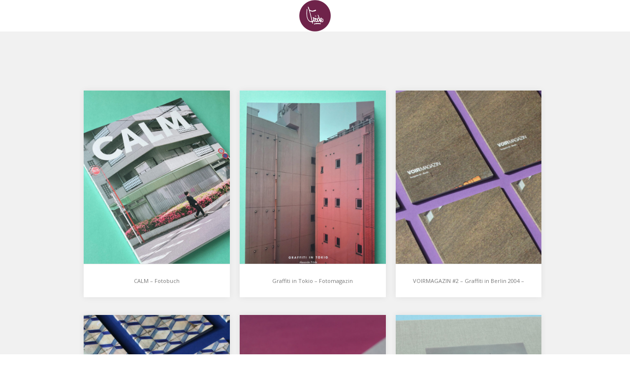

--- FILE ---
content_type: text/html; charset=UTF-8
request_url: http://alexander-froede.de/
body_size: 10164
content:
<!DOCTYPE html>
<html lang="de">
<head>
	<meta charset="UTF-8">
	<meta name="viewport" content="width=device-width, initial-scale=1">
	<link rel="profile" href="http://gmpg.org/xfn/11">
	<link rel="pingback" href="http://alexander-froede.de/xmlrpc.php">
	<!--[if lt IE 9]>
	<script src="http://alexander-froede.de/wp-content/themes/gk-portfolio/js/html5.js"></script>
	<![endif]-->
	<title>Alexander Fröde &#8211; fotografie</title>
<meta name='robots' content='max-image-preview:large' />
	<style>img:is([sizes="auto" i], [sizes^="auto," i]) { contain-intrinsic-size: 3000px 1500px }</style>
	<link rel='dns-prefetch' href='//fonts.googleapis.com' />
<link rel="alternate" type="application/rss+xml" title="Alexander Fröde &raquo; Feed" href="https://alexander-froede.de/feed/" />
<link rel="alternate" type="application/rss+xml" title="Alexander Fröde &raquo; Kommentar-Feed" href="https://alexander-froede.de/comments/feed/" />
<script type="text/javascript">
/* <![CDATA[ */
window._wpemojiSettings = {"baseUrl":"https:\/\/s.w.org\/images\/core\/emoji\/16.0.1\/72x72\/","ext":".png","svgUrl":"https:\/\/s.w.org\/images\/core\/emoji\/16.0.1\/svg\/","svgExt":".svg","source":{"concatemoji":"http:\/\/alexander-froede.de\/wp-includes\/js\/wp-emoji-release.min.js?ver=6.8.3"}};
/*! This file is auto-generated */
!function(s,n){var o,i,e;function c(e){try{var t={supportTests:e,timestamp:(new Date).valueOf()};sessionStorage.setItem(o,JSON.stringify(t))}catch(e){}}function p(e,t,n){e.clearRect(0,0,e.canvas.width,e.canvas.height),e.fillText(t,0,0);var t=new Uint32Array(e.getImageData(0,0,e.canvas.width,e.canvas.height).data),a=(e.clearRect(0,0,e.canvas.width,e.canvas.height),e.fillText(n,0,0),new Uint32Array(e.getImageData(0,0,e.canvas.width,e.canvas.height).data));return t.every(function(e,t){return e===a[t]})}function u(e,t){e.clearRect(0,0,e.canvas.width,e.canvas.height),e.fillText(t,0,0);for(var n=e.getImageData(16,16,1,1),a=0;a<n.data.length;a++)if(0!==n.data[a])return!1;return!0}function f(e,t,n,a){switch(t){case"flag":return n(e,"\ud83c\udff3\ufe0f\u200d\u26a7\ufe0f","\ud83c\udff3\ufe0f\u200b\u26a7\ufe0f")?!1:!n(e,"\ud83c\udde8\ud83c\uddf6","\ud83c\udde8\u200b\ud83c\uddf6")&&!n(e,"\ud83c\udff4\udb40\udc67\udb40\udc62\udb40\udc65\udb40\udc6e\udb40\udc67\udb40\udc7f","\ud83c\udff4\u200b\udb40\udc67\u200b\udb40\udc62\u200b\udb40\udc65\u200b\udb40\udc6e\u200b\udb40\udc67\u200b\udb40\udc7f");case"emoji":return!a(e,"\ud83e\udedf")}return!1}function g(e,t,n,a){var r="undefined"!=typeof WorkerGlobalScope&&self instanceof WorkerGlobalScope?new OffscreenCanvas(300,150):s.createElement("canvas"),o=r.getContext("2d",{willReadFrequently:!0}),i=(o.textBaseline="top",o.font="600 32px Arial",{});return e.forEach(function(e){i[e]=t(o,e,n,a)}),i}function t(e){var t=s.createElement("script");t.src=e,t.defer=!0,s.head.appendChild(t)}"undefined"!=typeof Promise&&(o="wpEmojiSettingsSupports",i=["flag","emoji"],n.supports={everything:!0,everythingExceptFlag:!0},e=new Promise(function(e){s.addEventListener("DOMContentLoaded",e,{once:!0})}),new Promise(function(t){var n=function(){try{var e=JSON.parse(sessionStorage.getItem(o));if("object"==typeof e&&"number"==typeof e.timestamp&&(new Date).valueOf()<e.timestamp+604800&&"object"==typeof e.supportTests)return e.supportTests}catch(e){}return null}();if(!n){if("undefined"!=typeof Worker&&"undefined"!=typeof OffscreenCanvas&&"undefined"!=typeof URL&&URL.createObjectURL&&"undefined"!=typeof Blob)try{var e="postMessage("+g.toString()+"("+[JSON.stringify(i),f.toString(),p.toString(),u.toString()].join(",")+"));",a=new Blob([e],{type:"text/javascript"}),r=new Worker(URL.createObjectURL(a),{name:"wpTestEmojiSupports"});return void(r.onmessage=function(e){c(n=e.data),r.terminate(),t(n)})}catch(e){}c(n=g(i,f,p,u))}t(n)}).then(function(e){for(var t in e)n.supports[t]=e[t],n.supports.everything=n.supports.everything&&n.supports[t],"flag"!==t&&(n.supports.everythingExceptFlag=n.supports.everythingExceptFlag&&n.supports[t]);n.supports.everythingExceptFlag=n.supports.everythingExceptFlag&&!n.supports.flag,n.DOMReady=!1,n.readyCallback=function(){n.DOMReady=!0}}).then(function(){return e}).then(function(){var e;n.supports.everything||(n.readyCallback(),(e=n.source||{}).concatemoji?t(e.concatemoji):e.wpemoji&&e.twemoji&&(t(e.twemoji),t(e.wpemoji)))}))}((window,document),window._wpemojiSettings);
/* ]]> */
</script>
<style id='wp-emoji-styles-inline-css' type='text/css'>

	img.wp-smiley, img.emoji {
		display: inline !important;
		border: none !important;
		box-shadow: none !important;
		height: 1em !important;
		width: 1em !important;
		margin: 0 0.07em !important;
		vertical-align: -0.1em !important;
		background: none !important;
		padding: 0 !important;
	}
</style>
<link rel='stylesheet' id='wp-block-library-css' href='http://alexander-froede.de/wp-includes/css/dist/block-library/style.min.css?ver=6.8.3' type='text/css' media='all' />
<style id='classic-theme-styles-inline-css' type='text/css'>
/*! This file is auto-generated */
.wp-block-button__link{color:#fff;background-color:#32373c;border-radius:9999px;box-shadow:none;text-decoration:none;padding:calc(.667em + 2px) calc(1.333em + 2px);font-size:1.125em}.wp-block-file__button{background:#32373c;color:#fff;text-decoration:none}
</style>
<style id='global-styles-inline-css' type='text/css'>
:root{--wp--preset--aspect-ratio--square: 1;--wp--preset--aspect-ratio--4-3: 4/3;--wp--preset--aspect-ratio--3-4: 3/4;--wp--preset--aspect-ratio--3-2: 3/2;--wp--preset--aspect-ratio--2-3: 2/3;--wp--preset--aspect-ratio--16-9: 16/9;--wp--preset--aspect-ratio--9-16: 9/16;--wp--preset--color--black: #000000;--wp--preset--color--cyan-bluish-gray: #abb8c3;--wp--preset--color--white: #ffffff;--wp--preset--color--pale-pink: #f78da7;--wp--preset--color--vivid-red: #cf2e2e;--wp--preset--color--luminous-vivid-orange: #ff6900;--wp--preset--color--luminous-vivid-amber: #fcb900;--wp--preset--color--light-green-cyan: #7bdcb5;--wp--preset--color--vivid-green-cyan: #00d084;--wp--preset--color--pale-cyan-blue: #8ed1fc;--wp--preset--color--vivid-cyan-blue: #0693e3;--wp--preset--color--vivid-purple: #9b51e0;--wp--preset--gradient--vivid-cyan-blue-to-vivid-purple: linear-gradient(135deg,rgba(6,147,227,1) 0%,rgb(155,81,224) 100%);--wp--preset--gradient--light-green-cyan-to-vivid-green-cyan: linear-gradient(135deg,rgb(122,220,180) 0%,rgb(0,208,130) 100%);--wp--preset--gradient--luminous-vivid-amber-to-luminous-vivid-orange: linear-gradient(135deg,rgba(252,185,0,1) 0%,rgba(255,105,0,1) 100%);--wp--preset--gradient--luminous-vivid-orange-to-vivid-red: linear-gradient(135deg,rgba(255,105,0,1) 0%,rgb(207,46,46) 100%);--wp--preset--gradient--very-light-gray-to-cyan-bluish-gray: linear-gradient(135deg,rgb(238,238,238) 0%,rgb(169,184,195) 100%);--wp--preset--gradient--cool-to-warm-spectrum: linear-gradient(135deg,rgb(74,234,220) 0%,rgb(151,120,209) 20%,rgb(207,42,186) 40%,rgb(238,44,130) 60%,rgb(251,105,98) 80%,rgb(254,248,76) 100%);--wp--preset--gradient--blush-light-purple: linear-gradient(135deg,rgb(255,206,236) 0%,rgb(152,150,240) 100%);--wp--preset--gradient--blush-bordeaux: linear-gradient(135deg,rgb(254,205,165) 0%,rgb(254,45,45) 50%,rgb(107,0,62) 100%);--wp--preset--gradient--luminous-dusk: linear-gradient(135deg,rgb(255,203,112) 0%,rgb(199,81,192) 50%,rgb(65,88,208) 100%);--wp--preset--gradient--pale-ocean: linear-gradient(135deg,rgb(255,245,203) 0%,rgb(182,227,212) 50%,rgb(51,167,181) 100%);--wp--preset--gradient--electric-grass: linear-gradient(135deg,rgb(202,248,128) 0%,rgb(113,206,126) 100%);--wp--preset--gradient--midnight: linear-gradient(135deg,rgb(2,3,129) 0%,rgb(40,116,252) 100%);--wp--preset--font-size--small: 13px;--wp--preset--font-size--medium: 20px;--wp--preset--font-size--large: 36px;--wp--preset--font-size--x-large: 42px;--wp--preset--spacing--20: 0.44rem;--wp--preset--spacing--30: 0.67rem;--wp--preset--spacing--40: 1rem;--wp--preset--spacing--50: 1.5rem;--wp--preset--spacing--60: 2.25rem;--wp--preset--spacing--70: 3.38rem;--wp--preset--spacing--80: 5.06rem;--wp--preset--shadow--natural: 6px 6px 9px rgba(0, 0, 0, 0.2);--wp--preset--shadow--deep: 12px 12px 50px rgba(0, 0, 0, 0.4);--wp--preset--shadow--sharp: 6px 6px 0px rgba(0, 0, 0, 0.2);--wp--preset--shadow--outlined: 6px 6px 0px -3px rgba(255, 255, 255, 1), 6px 6px rgba(0, 0, 0, 1);--wp--preset--shadow--crisp: 6px 6px 0px rgba(0, 0, 0, 1);}:where(.is-layout-flex){gap: 0.5em;}:where(.is-layout-grid){gap: 0.5em;}body .is-layout-flex{display: flex;}.is-layout-flex{flex-wrap: wrap;align-items: center;}.is-layout-flex > :is(*, div){margin: 0;}body .is-layout-grid{display: grid;}.is-layout-grid > :is(*, div){margin: 0;}:where(.wp-block-columns.is-layout-flex){gap: 2em;}:where(.wp-block-columns.is-layout-grid){gap: 2em;}:where(.wp-block-post-template.is-layout-flex){gap: 1.25em;}:where(.wp-block-post-template.is-layout-grid){gap: 1.25em;}.has-black-color{color: var(--wp--preset--color--black) !important;}.has-cyan-bluish-gray-color{color: var(--wp--preset--color--cyan-bluish-gray) !important;}.has-white-color{color: var(--wp--preset--color--white) !important;}.has-pale-pink-color{color: var(--wp--preset--color--pale-pink) !important;}.has-vivid-red-color{color: var(--wp--preset--color--vivid-red) !important;}.has-luminous-vivid-orange-color{color: var(--wp--preset--color--luminous-vivid-orange) !important;}.has-luminous-vivid-amber-color{color: var(--wp--preset--color--luminous-vivid-amber) !important;}.has-light-green-cyan-color{color: var(--wp--preset--color--light-green-cyan) !important;}.has-vivid-green-cyan-color{color: var(--wp--preset--color--vivid-green-cyan) !important;}.has-pale-cyan-blue-color{color: var(--wp--preset--color--pale-cyan-blue) !important;}.has-vivid-cyan-blue-color{color: var(--wp--preset--color--vivid-cyan-blue) !important;}.has-vivid-purple-color{color: var(--wp--preset--color--vivid-purple) !important;}.has-black-background-color{background-color: var(--wp--preset--color--black) !important;}.has-cyan-bluish-gray-background-color{background-color: var(--wp--preset--color--cyan-bluish-gray) !important;}.has-white-background-color{background-color: var(--wp--preset--color--white) !important;}.has-pale-pink-background-color{background-color: var(--wp--preset--color--pale-pink) !important;}.has-vivid-red-background-color{background-color: var(--wp--preset--color--vivid-red) !important;}.has-luminous-vivid-orange-background-color{background-color: var(--wp--preset--color--luminous-vivid-orange) !important;}.has-luminous-vivid-amber-background-color{background-color: var(--wp--preset--color--luminous-vivid-amber) !important;}.has-light-green-cyan-background-color{background-color: var(--wp--preset--color--light-green-cyan) !important;}.has-vivid-green-cyan-background-color{background-color: var(--wp--preset--color--vivid-green-cyan) !important;}.has-pale-cyan-blue-background-color{background-color: var(--wp--preset--color--pale-cyan-blue) !important;}.has-vivid-cyan-blue-background-color{background-color: var(--wp--preset--color--vivid-cyan-blue) !important;}.has-vivid-purple-background-color{background-color: var(--wp--preset--color--vivid-purple) !important;}.has-black-border-color{border-color: var(--wp--preset--color--black) !important;}.has-cyan-bluish-gray-border-color{border-color: var(--wp--preset--color--cyan-bluish-gray) !important;}.has-white-border-color{border-color: var(--wp--preset--color--white) !important;}.has-pale-pink-border-color{border-color: var(--wp--preset--color--pale-pink) !important;}.has-vivid-red-border-color{border-color: var(--wp--preset--color--vivid-red) !important;}.has-luminous-vivid-orange-border-color{border-color: var(--wp--preset--color--luminous-vivid-orange) !important;}.has-luminous-vivid-amber-border-color{border-color: var(--wp--preset--color--luminous-vivid-amber) !important;}.has-light-green-cyan-border-color{border-color: var(--wp--preset--color--light-green-cyan) !important;}.has-vivid-green-cyan-border-color{border-color: var(--wp--preset--color--vivid-green-cyan) !important;}.has-pale-cyan-blue-border-color{border-color: var(--wp--preset--color--pale-cyan-blue) !important;}.has-vivid-cyan-blue-border-color{border-color: var(--wp--preset--color--vivid-cyan-blue) !important;}.has-vivid-purple-border-color{border-color: var(--wp--preset--color--vivid-purple) !important;}.has-vivid-cyan-blue-to-vivid-purple-gradient-background{background: var(--wp--preset--gradient--vivid-cyan-blue-to-vivid-purple) !important;}.has-light-green-cyan-to-vivid-green-cyan-gradient-background{background: var(--wp--preset--gradient--light-green-cyan-to-vivid-green-cyan) !important;}.has-luminous-vivid-amber-to-luminous-vivid-orange-gradient-background{background: var(--wp--preset--gradient--luminous-vivid-amber-to-luminous-vivid-orange) !important;}.has-luminous-vivid-orange-to-vivid-red-gradient-background{background: var(--wp--preset--gradient--luminous-vivid-orange-to-vivid-red) !important;}.has-very-light-gray-to-cyan-bluish-gray-gradient-background{background: var(--wp--preset--gradient--very-light-gray-to-cyan-bluish-gray) !important;}.has-cool-to-warm-spectrum-gradient-background{background: var(--wp--preset--gradient--cool-to-warm-spectrum) !important;}.has-blush-light-purple-gradient-background{background: var(--wp--preset--gradient--blush-light-purple) !important;}.has-blush-bordeaux-gradient-background{background: var(--wp--preset--gradient--blush-bordeaux) !important;}.has-luminous-dusk-gradient-background{background: var(--wp--preset--gradient--luminous-dusk) !important;}.has-pale-ocean-gradient-background{background: var(--wp--preset--gradient--pale-ocean) !important;}.has-electric-grass-gradient-background{background: var(--wp--preset--gradient--electric-grass) !important;}.has-midnight-gradient-background{background: var(--wp--preset--gradient--midnight) !important;}.has-small-font-size{font-size: var(--wp--preset--font-size--small) !important;}.has-medium-font-size{font-size: var(--wp--preset--font-size--medium) !important;}.has-large-font-size{font-size: var(--wp--preset--font-size--large) !important;}.has-x-large-font-size{font-size: var(--wp--preset--font-size--x-large) !important;}
:where(.wp-block-post-template.is-layout-flex){gap: 1.25em;}:where(.wp-block-post-template.is-layout-grid){gap: 1.25em;}
:where(.wp-block-columns.is-layout-flex){gap: 2em;}:where(.wp-block-columns.is-layout-grid){gap: 2em;}
:root :where(.wp-block-pullquote){font-size: 1.5em;line-height: 1.6;}
</style>
<link rel='stylesheet' id='portfolio-normalize-css' href='http://alexander-froede.de/wp-content/themes/gk-portfolio/css/normalize.css?ver=6.8.3' type='text/css' media='all' />
<link rel='stylesheet' id='portfolio-fonts-css' href='https://fonts.googleapis.com/css?family=Open+Sans%3A700&#038;ver=6.8.3' type='text/css' media='all' />
<link rel='stylesheet' id='portfolio-fonts-body-css' href='https://fonts.googleapis.com/css?family=Open+Sans%3A400&#038;ver=6.8.3' type='text/css' media='all' />
<link rel='stylesheet' id='portfolio-font-awesome-css' href='http://alexander-froede.de/wp-content/themes/gk-portfolio/css/font.awesome.css?ver=4.0.3' type='text/css' media='all' />
<link rel='stylesheet' id='portfolio-style-css' href='http://alexander-froede.de/wp-content/themes/gk-portfolio/style.css?ver=6.8.3' type='text/css' media='all' />
<!--[if lt IE 9]>
<link rel='stylesheet' id='portfolio-ie8-css' href='http://alexander-froede.de/wp-content/themes/gk-portfolio/css/ie8.css?ver=6.8.3' type='text/css' media='all' />
<![endif]-->
<!--[if IE 9]>
<link rel='stylesheet' id='portfolio-ie9-css' href='http://alexander-froede.de/wp-content/themes/gk-portfolio/css/ie9.css?ver=6.8.3' type='text/css' media='all' />
<![endif]-->
<script type="text/javascript" src="http://alexander-froede.de/wp-includes/js/jquery/jquery.min.js?ver=3.7.1" id="jquery-core-js"></script>
<script type="text/javascript" src="http://alexander-froede.de/wp-includes/js/jquery/jquery-migrate.min.js?ver=3.4.1" id="jquery-migrate-js"></script>
<link rel="https://api.w.org/" href="https://alexander-froede.de/wp-json/" /><link rel="EditURI" type="application/rsd+xml" title="RSD" href="https://alexander-froede.de/xmlrpc.php?rsd" />
<meta name="generator" content="WordPress 6.8.3" />
   
    <style type="text/css">
    	body { font-family: , sans-serif; }
        .site-title { font-family: , sans-serif; }
    	
    	.site-main #page {
    		max-width: 960px;
    	}
    
    	#primary,
    	#comments,
    	.author-info,
    	.attachment #primary,
    	.site-content.archive #gk-search,
    	.search-no-results .page-content {
    		width: 700px;
    	}
    
    	    
        a,
        a.inverse:active,
        a.inverse:focus,
        a.inverse:hover,
        button,
        input[type="submit"],
        input[type="button"],
        input[type="reset"],
        .entry-summary .readon,
        .comment-author .fn,
        .comment-author .url,
        .comment-reply-link,
        .comment-reply-login,
        #content .tags-links a:active,
        #content .tags-links a:focus,
        #content .tags-links a:hover,
        .nav-menu li a:active,
        .nav-menu li a:focus,
        .nav-menu li a:hover,
        ul.nav-menu ul a:hover,
        .nav-menu ul ul a:hover,
        .gk-social-buttons a:hover:before,
        .format-gallery .entry-content .page-links a:hover,
        .format-audio .entry-content .page-links a:hover,
        .format-status .entry-content .page-links a:hover,
        .format-video .entry-content .page-links a:hover,
        .format-chat .entry-content .page-links a:hover,
        .format-quote .entry-content .page-links a:hover,
        .page-links a:hover,
        .paging-navigation a:active,
        .paging-navigation a:focus,
        .paging-navigation a:hover,
        .comment-meta a:hover,
        .social-menu li:hover:before,
        .social-menu-topbar li:hover:before,
        .entry-title a:hover {
        	color: #167bff;
        }
        button,
        input[type="submit"],
        input[type="button"],
        input[type="reset"],
        .entry-summary .readon {
        	border: 1px solid #167bff;
        }
        body .nav-menu .current_page_item > a,
        body .nav-menu .current_page_ancestor > a,
        body .nav-menu .current-menu-item > a,
        body .nav-menu .current-menu-ancestor > a {
        	border-color: #167bff;
        	color: #167bff!important;
        }
        .format-status .entry-content .page-links a,
        .format-gallery .entry-content .page-links a,
        .format-chat .entry-content .page-links a,
        .format-quote .entry-content .page-links a,
        .page-links a {
        	background:  #167bff;
        	border-color: #167bff;
        }
        .hentry .mejs-controls .mejs-time-rail .mejs-time-current,
        .comment-post-author,
        .sticky .post-preview:after,
        .entry-header.sticky:after,
        .article-helper.sticky:after,
        #prev-post > a:hover,
        #next-post > a:hover {
        	background: #167bff;
        }
        .comments-title > span,
        .comment-reply-title > span {
        	border-bottom-color: #167bff;
        }
        
                
        .article-helper {
	        height: 420px; 
        }
        
        .site-content.archive article {
        	height: 456px;
        }
        
        .post-preview {
        	padding: 42px 36px 36px 36px;
        }
        
        @media (max-width: 1140px) {
        	.site-content.archive article {
        		height: 436px;
        	}
        	
        	.article-helper {
        		height: 420px;
        	}
        	
        	.post-preview {
        		padding: 20px 16px 36px 16px;
        	}
        }
    </style>
        <style type="text/css">
        .site-content.archive article { width: 33%; }
    </style> 
    	<style type="text/css">
	body.custom-background #main { background-color: #f1f1f1; }
	</style>
	<link rel="icon" href="https://alexander-froede.de/wp-content/uploads/2016/02/cropped-froede_grafik_logo-32x32.png" sizes="32x32" />
<link rel="icon" href="https://alexander-froede.de/wp-content/uploads/2016/02/cropped-froede_grafik_logo-192x192.png" sizes="192x192" />
<link rel="apple-touch-icon" href="https://alexander-froede.de/wp-content/uploads/2016/02/cropped-froede_grafik_logo-180x180.png" />
<meta name="msapplication-TileImage" content="https://alexander-froede.de/wp-content/uploads/2016/02/cropped-froede_grafik_logo-270x270.png" />
</head>
<body class="home blog wp-theme-gk-portfolio">
	<!--[if lte IE 8]>
	<div id="ie-toolbar"><div>You're using an unsupported version of Internet Explorer. Please <a href="http://windows.microsoft.com/en-us/internet-explorer/products/ie/home">upgrade your browser</a> for the best user experience on our site. Thank you.</div></div>
	<![endif]-->
		<header id="masthead" class="site-header" role="banner">
			<a class="home-link" href="https://alexander-froede.de/" title="Alexander Fröde" rel="home">
									<img src="http://alexander-froede.de/wp-content/uploads/2016/02/froede_grafik_logo.png" alt="Alexander Fröde" />
							</a>
			
						
						<div class="social-menu-topbar"><ul>
<li class="page_item page-item-125"><a href="https://alexander-froede.de/kontakt-aufnehmen/">Kontakt aufnehmen</a></li>
</ul></div>
					</header><!-- #masthead -->
				
		<div id="main" class="site-main">
			<div id="page" class="hfeed site">
		
				<nav id="site-navigation" class="main-navigation" role="navigation">
									</nav><!-- #site-navigation -->
	<div id="primary" class="content-area">
		<div id="content" class="site-content archive" role="main">
												
<article id="post-572" class="post-572 post type-post status-publish format-standard has-post-thumbnail hentry category-photobook" data-cols="3">
	<div class="article-helper notloaded">
								<div class="post-preview transition animation animation-slide-up" data-url="https://alexander-froede.de/calm-fotobuch/">
				<header class="entry-header full-width-image" data-url="https://alexander-froede.de/calm-fotobuch/">
						
			<img width="1000" height="1000" src="https://alexander-froede.de/wp-content/uploads/2025/10/calm-plien-froede-1-e1760032574307.jpg" class="attachment-gk-portfolio-size size-gk-portfolio-size wp-post-image" alt="" decoding="async" fetchpriority="high" />			
		<h2 class="entry-title">
				<a href="https://alexander-froede.de/calm-fotobuch/" rel="bookmark">
					CALM &#8211; Fotobuch				</a>
			</h2>
	</header><!-- .entry-header -->
			
				<div class="entry-summary">
					<a href="https://alexander-froede.de/calm-fotobuch/" rel="bookmark"><p>Das neue Fotobuch von Alexander Fröde und Felix Plien zeigt mit 133 Fotos ihre Sicht auf Japan, die im April und Mai 2024 aufgenommen wurden. Der erste Satz des Buchs fasst ihren&hellip;</p>
</a>
				</div><!-- .entry-summary -->
			</div>
					<ul class="tags-links title-links"><li><a href="https://alexander-froede.de/calm-fotobuch/">CALM &#8211; Fotobuch</a></li></ul>			</div>
</article><!-- #post -->
									
<article id="post-551" class="post-551 post type-post status-publish format-standard has-post-thumbnail hentry category-magazine category-photozine" data-cols="3">
	<div class="article-helper notloaded">
								<div class="post-preview transition animation animation-slide-up" data-url="https://alexander-froede.de/graffiti-in-tokio-fotomagazin/">
				<header class="entry-header full-width-image" data-url="https://alexander-froede.de/graffiti-in-tokio-fotomagazin/">
						
			<img width="1915" height="2024" src="https://alexander-froede.de/wp-content/uploads/2024/11/graffiti-in-tokio-cover2-scaled-e1760032703413.jpg" class="attachment-gk-portfolio-size size-gk-portfolio-size wp-post-image" alt="" decoding="async" srcset="https://alexander-froede.de/wp-content/uploads/2024/11/graffiti-in-tokio-cover2-scaled-e1760032703413.jpg 1915w, https://alexander-froede.de/wp-content/uploads/2024/11/graffiti-in-tokio-cover2-scaled-e1760032703413-284x300.jpg 284w, https://alexander-froede.de/wp-content/uploads/2024/11/graffiti-in-tokio-cover2-scaled-e1760032703413-969x1024.jpg 969w, https://alexander-froede.de/wp-content/uploads/2024/11/graffiti-in-tokio-cover2-scaled-e1760032703413-768x812.jpg 768w, https://alexander-froede.de/wp-content/uploads/2024/11/graffiti-in-tokio-cover2-scaled-e1760032703413-1453x1536.jpg 1453w" sizes="(max-width: 1915px) 100vw, 1915px" />			
		<h2 class="entry-title">
				<a href="https://alexander-froede.de/graffiti-in-tokio-fotomagazin/" rel="bookmark">
					Graffiti in Tokio &#8211; Fotomagazin				</a>
			</h2>
	</header><!-- .entry-header -->
			
				<div class="entry-summary">
					<a href="https://alexander-froede.de/graffiti-in-tokio-fotomagazin/" rel="bookmark"><p>Die vorliegende Publikation versteht sich als eine subjektive Sammlung von Graffiti in Tokio, welche im Rahmen eines vierwöchigen Aufenthalts im Mai 2024 fotografisch dokumentiert wurde. Aufgrund der zeitlichen und damit auch räumlichen&hellip;</p>
</a>
				</div><!-- .entry-summary -->
			</div>
					<ul class="tags-links title-links"><li><a href="https://alexander-froede.de/graffiti-in-tokio-fotomagazin/">Graffiti in Tokio &#8211; Fotomagazin</a></li></ul>			</div>
</article><!-- #post -->
									
<article id="post-511" class="post-511 post type-post status-publish format-standard has-post-thumbnail hentry category-magazine category-photozine" data-cols="3">
	<div class="article-helper notloaded">
								<div class="post-preview transition animation animation-slide-up" data-url="https://alexander-froede.de/voirmagazin-2-graffiti-in-berlin-2004-2009/">
				<header class="entry-header full-width-image" data-url="https://alexander-froede.de/voirmagazin-2-graffiti-in-berlin-2004-2009/">
						
			<img width="1029" height="907" src="https://alexander-froede.de/wp-content/uploads/2023/10/IMG_3238-scaled-e1698512425423.jpg" class="attachment-gk-portfolio-size size-gk-portfolio-size wp-post-image" alt="" decoding="async" srcset="https://alexander-froede.de/wp-content/uploads/2023/10/IMG_3238-scaled-e1698512425423.jpg 1029w, https://alexander-froede.de/wp-content/uploads/2023/10/IMG_3238-scaled-e1698512425423-300x264.jpg 300w, https://alexander-froede.de/wp-content/uploads/2023/10/IMG_3238-scaled-e1698512425423-1024x903.jpg 1024w, https://alexander-froede.de/wp-content/uploads/2023/10/IMG_3238-scaled-e1698512425423-768x677.jpg 768w" sizes="(max-width: 1029px) 100vw, 1029px" />			
		<h2 class="entry-title">
				<a href="https://alexander-froede.de/voirmagazin-2-graffiti-in-berlin-2004-2009/" rel="bookmark">
					VOIRMAGAZIN #2 &#8211; Graffiti in Berlin 2004 &#8211; 2009				</a>
			</h2>
	</header><!-- .entry-header -->
			
				<div class="entry-summary">
					<a href="https://alexander-froede.de/voirmagazin-2-graffiti-in-berlin-2004-2009/" rel="bookmark"><p>Mitte der 2000er Jahre. Mehrmals im Jahr besuchten wir* Berlin. An jedem Tag waren wir stundenlang zu Fuß, mit der Tram und mit der S-Bahn unterwegs um die Stadt zu erkunden. Um&hellip;</p>
</a>
				</div><!-- .entry-summary -->
			</div>
					<ul class="tags-links title-links"><li><a href="https://alexander-froede.de/voirmagazin-2-graffiti-in-berlin-2004-2009/">VOIRMAGAZIN #2 &#8211; Graffiti in Berlin 2004 &#8211; 2009</a></li></ul>			</div>
</article><!-- #post -->
									
<article id="post-488" class="post-488 post type-post status-publish format-standard has-post-thumbnail hentry category-magazine category-photozine" data-cols="3">
	<div class="article-helper notloaded">
								<div class="post-preview transition animation animation-slide-up" data-url="https://alexander-froede.de/neun-tage-lissabon-und-almada/">
				<header class="entry-header full-width-image" data-url="https://alexander-froede.de/neun-tage-lissabon-und-almada/">
						
			<img width="1017" height="1000" src="https://alexander-froede.de/wp-content/uploads/2023/10/9tage-cover-scaled-e1760032859223.jpg" class="attachment-gk-portfolio-size size-gk-portfolio-size wp-post-image" alt="" decoding="async" loading="lazy" />			
		<h2 class="entry-title">
				<a href="https://alexander-froede.de/neun-tage-lissabon-und-almada/" rel="bookmark">
					Neun Tage Lissabon und Almada				</a>
			</h2>
	</header><!-- .entry-header -->
			
				<div class="entry-summary">
					<a href="https://alexander-froede.de/neun-tage-lissabon-und-almada/" rel="bookmark"><p>Seite Ende der 90er Jahre besuche ich Lissabon in unregelmäßigen Abständen. Die Stadt, gebaut auf 7 Hügeln. Die Stadt der Elevadores und der Miradouros. Der Tourismus wächst schnell. Das sieht man der&hellip;</p>
</a>
				</div><!-- .entry-summary -->
			</div>
					<ul class="tags-links title-links"><li><a href="https://alexander-froede.de/neun-tage-lissabon-und-almada/">Neun Tage Lissabon und Almada</a></li></ul>			</div>
</article><!-- #post -->
									
<article id="post-449" class="post-449 post type-post status-publish format-standard has-post-thumbnail hentry category-photobook" data-cols="3">
	<div class="article-helper notloaded">
								<div class="post-preview transition animation animation-slide-up" data-url="https://alexander-froede.de/der-blick-wie-zuletzt/">
				<header class="entry-header full-width-image" data-url="https://alexander-froede.de/der-blick-wie-zuletzt/">
						
			<img width="1000" height="1000" src="https://alexander-froede.de/wp-content/uploads/2022/08/der-blick-wie-zuletzt-fotobuch-2-e1760032882833.jpg" class="attachment-gk-portfolio-size size-gk-portfolio-size wp-post-image" alt="" decoding="async" loading="lazy" />			
		<h2 class="entry-title">
				<a href="https://alexander-froede.de/der-blick-wie-zuletzt/" rel="bookmark">
					der Blick wie zuletzt				</a>
			</h2>
	</header><!-- .entry-header -->
			
				<div class="entry-summary">
					<a href="https://alexander-froede.de/der-blick-wie-zuletzt/" rel="bookmark"><p>»der Blick wie zuletzt« ist der Titel des neuen Fotobuchs von Alexander Fröde. Auf 108 Seiten im Format 17 x 24 cm werden 100 analoge Fotografien aus der Zeit von 2019 bis&hellip;</p>
</a>
				</div><!-- .entry-summary -->
			</div>
					<ul class="tags-links title-links"><li><a href="https://alexander-froede.de/der-blick-wie-zuletzt/">der Blick wie zuletzt</a></li></ul>			</div>
</article><!-- #post -->
									
<article id="post-410" class="post-410 post type-post status-publish format-standard has-post-thumbnail hentry category-photobook" data-cols="3">
	<div class="article-helper notloaded">
								<div class="post-preview transition animation animation-slide-up" data-url="https://alexander-froede.de/risse/">
				<header class="entry-header full-width-image" data-url="https://alexander-froede.de/risse/">
						
			<img width="1000" height="1000" src="https://alexander-froede.de/wp-content/uploads/2021/11/risse-photobook-froede-01b.jpg" class="attachment-gk-portfolio-size size-gk-portfolio-size wp-post-image" alt="" decoding="async" loading="lazy" srcset="https://alexander-froede.de/wp-content/uploads/2021/11/risse-photobook-froede-01b.jpg 1000w, https://alexander-froede.de/wp-content/uploads/2021/11/risse-photobook-froede-01b-300x300.jpg 300w, https://alexander-froede.de/wp-content/uploads/2021/11/risse-photobook-froede-01b-150x150.jpg 150w, https://alexander-froede.de/wp-content/uploads/2021/11/risse-photobook-froede-01b-768x768.jpg 768w" sizes="auto, (max-width: 1000px) 100vw, 1000px" />			
		<h2 class="entry-title">
				<a href="https://alexander-froede.de/risse/" rel="bookmark">
					RISSE				</a>
			</h2>
	</header><!-- .entry-header -->
			
				<div class="entry-summary">
					<a href="https://alexander-froede.de/risse/" rel="bookmark"><p>51 analoge Fotografien aus dem urbanen Unterbewusstsein von Alexander Fröde. &#8222;Risse. Risse im System, Risse in der Gesellschaft, Risse im Mauerwerk. Entstehen Risse, hat eine Veränderung begonnen. Umgehend mit Verfall in Übereinstimmung&hellip;</p>
</a>
				</div><!-- .entry-summary -->
			</div>
					<ul class="tags-links title-links"><li><a href="https://alexander-froede.de/risse/">RISSE</a></li></ul>			</div>
</article><!-- #post -->
									
<article id="post-377" class="post-377 post type-post status-publish format-standard has-post-thumbnail hentry category-magazine category-photozine" data-cols="3">
	<div class="article-helper notloaded">
								<div class="post-preview transition animation animation-slide-up" data-url="https://alexander-froede.de/trottoir-nr-4/">
				<header class="entry-header full-width-image" data-url="https://alexander-froede.de/trottoir-nr-4/">
						
			<img width="1400" height="1400" src="https://alexander-froede.de/wp-content/uploads/2021/06/trottoir_nr4_2.jpg" class="attachment-gk-portfolio-size size-gk-portfolio-size wp-post-image" alt="" decoding="async" loading="lazy" srcset="https://alexander-froede.de/wp-content/uploads/2021/06/trottoir_nr4_2.jpg 1400w, https://alexander-froede.de/wp-content/uploads/2021/06/trottoir_nr4_2-300x300.jpg 300w, https://alexander-froede.de/wp-content/uploads/2021/06/trottoir_nr4_2-1024x1024.jpg 1024w, https://alexander-froede.de/wp-content/uploads/2021/06/trottoir_nr4_2-150x150.jpg 150w, https://alexander-froede.de/wp-content/uploads/2021/06/trottoir_nr4_2-768x768.jpg 768w" sizes="auto, (max-width: 1400px) 100vw, 1400px" />			
		<h2 class="entry-title">
				<a href="https://alexander-froede.de/trottoir-nr-4/" rel="bookmark">
					TROTTOIR NR.4				</a>
			</h2>
	</header><!-- .entry-header -->
			
				<div class="entry-summary">
					<a href="https://alexander-froede.de/trottoir-nr-4/" rel="bookmark"><p>Digitalfotografie mit einem viel zu alten Fotohandy. Farben und Kontraste verändern sich aufgrund der schlechten Interpolation. Unerwünscht, vertraut und anziehend. Einleitend mit einem Text von Thomas Hansen, werden 40 digitale Fotografien gezeigt,&hellip;</p>
</a>
				</div><!-- .entry-summary -->
			</div>
					<ul class="tags-links title-links"><li><a href="https://alexander-froede.de/trottoir-nr-4/">TROTTOIR NR.4</a></li></ul>			</div>
</article><!-- #post -->
									
<article id="post-333" class="post-333 post type-post status-publish format-standard has-post-thumbnail hentry category-photobook" data-cols="3">
	<div class="article-helper notloaded">
								<div class="post-preview transition animation animation-slide-up" data-url="https://alexander-froede.de/absence-of-ordinary/">
				<header class="entry-header full-width-image" data-url="https://alexander-froede.de/absence-of-ordinary/">
						
			<img width="471" height="340" src="https://alexander-froede.de/wp-content/uploads/2019/04/absence-of-ordinary-pattern-1.jpg" class="attachment-gk-portfolio-size size-gk-portfolio-size wp-post-image" alt="" decoding="async" loading="lazy" srcset="https://alexander-froede.de/wp-content/uploads/2019/04/absence-of-ordinary-pattern-1.jpg 471w, https://alexander-froede.de/wp-content/uploads/2019/04/absence-of-ordinary-pattern-1-300x217.jpg 300w" sizes="auto, (max-width: 471px) 100vw, 471px" />			
		<h2 class="entry-title">
				<a href="https://alexander-froede.de/absence-of-ordinary/" rel="bookmark">
					Absence of ordinary				</a>
			</h2>
	</header><!-- .entry-header -->
			
				<div class="entry-summary">
					<a href="https://alexander-froede.de/absence-of-ordinary/" rel="bookmark"><p>Bei Editions Infinies ist das vierte Fotobuch von Alexander Fröde erschienen. Das Buch zeigt eine Serie von 80 Fotografien in einer kleinen Auflage – von Hand verarbeitet mit wunderschönen Details, wie der&hellip;</p>
</a>
				</div><!-- .entry-summary -->
			</div>
					<ul class="tags-links title-links"><li><a href="https://alexander-froede.de/absence-of-ordinary/">Absence of ordinary</a></li></ul>			</div>
</article><!-- #post -->
									
<article id="post-280" class="post-280 post type-post status-publish format-standard has-post-thumbnail hentry category-photobook" data-cols="3">
	<div class="article-helper notloaded">
								<div class="post-preview transition animation animation-slide-up" data-url="https://alexander-froede.de/verfuehrerisches-dickicht-fotobuch/">
				<header class="entry-header full-width-image" data-url="https://alexander-froede.de/verfuehrerisches-dickicht-fotobuch/">
						
			<img width="1200" height="1096" src="https://alexander-froede.de/wp-content/uploads/2018/03/verfuehrerisches-dickicht-1.jpg" class="attachment-gk-portfolio-size size-gk-portfolio-size wp-post-image" alt="" decoding="async" loading="lazy" srcset="https://alexander-froede.de/wp-content/uploads/2018/03/verfuehrerisches-dickicht-1.jpg 1200w, https://alexander-froede.de/wp-content/uploads/2018/03/verfuehrerisches-dickicht-1-300x274.jpg 300w, https://alexander-froede.de/wp-content/uploads/2018/03/verfuehrerisches-dickicht-1-768x701.jpg 768w, https://alexander-froede.de/wp-content/uploads/2018/03/verfuehrerisches-dickicht-1-1024x935.jpg 1024w" sizes="auto, (max-width: 1200px) 100vw, 1200px" />			
		<h2 class="entry-title">
				<a href="https://alexander-froede.de/verfuehrerisches-dickicht-fotobuch/" rel="bookmark">
					Verführerisches Dickicht &#8211; Fotobuch				</a>
			</h2>
	</header><!-- .entry-header -->
			
				<div class="entry-summary">
					<a href="https://alexander-froede.de/verfuehrerisches-dickicht-fotobuch/" rel="bookmark"><p>Das dritte Fotobuch von Alexander Fröde zeigt 57 Fotografien aus der Zeit zwischen 2012 und 2016 und trägt den Titel »Verführerisches Dickicht«. Verlassene Gleisanlagen und die Vergänglichkeit von Industriestandorten werden gezeigt. Das&hellip;</p>
</a>
				</div><!-- .entry-summary -->
			</div>
					<ul class="tags-links title-links"><li><a href="https://alexander-froede.de/verfuehrerisches-dickicht-fotobuch/">Verführerisches Dickicht &#8211; Fotobuch</a></li></ul>			</div>
</article><!-- #post -->
									
<article id="post-252" class="post-252 post type-post status-publish format-standard has-post-thumbnail hentry category-magazine category-photozine category-prints" data-cols="3">
	<div class="article-helper notloaded">
								<div class="post-preview transition animation animation-slide-up" data-url="https://alexander-froede.de/bonntor/">
				<header class="entry-header full-width-image" data-url="https://alexander-froede.de/bonntor/">
						
			<img width="960" height="720" src="https://alexander-froede.de/wp-content/uploads/2017/11/froede-bonntor-titel.jpg" class="attachment-gk-portfolio-size size-gk-portfolio-size wp-post-image" alt="" decoding="async" loading="lazy" srcset="https://alexander-froede.de/wp-content/uploads/2017/11/froede-bonntor-titel.jpg 960w, https://alexander-froede.de/wp-content/uploads/2017/11/froede-bonntor-titel-300x225.jpg 300w, https://alexander-froede.de/wp-content/uploads/2017/11/froede-bonntor-titel-768x576.jpg 768w" sizes="auto, (max-width: 960px) 100vw, 960px" />			
		<h2 class="entry-title">
				<a href="https://alexander-froede.de/bonntor/" rel="bookmark">
					Bonntor				</a>
			</h2>
	</header><!-- .entry-header -->
			
				<div class="entry-summary">
					<a href="https://alexander-froede.de/bonntor/" rel="bookmark"><p>Das Großmarktgelände in der Kölner Südstadt. Der Gleisanschluss an der Güterumgehungsbahn zwischen dem Volksgarten und der Kölner Südbrücke. Das Bonntor. Niedrig bebaut mit Hallen und durchzogen von Gleisen. Mitten in Köln, doch&hellip;</p>
</a>
				</div><!-- .entry-summary -->
			</div>
					<ul class="tags-links title-links"><li><a href="https://alexander-froede.de/bonntor/">Bonntor</a></li></ul>			</div>
</article><!-- #post -->
									
<article id="post-114" class="post-114 post type-post status-publish format-standard has-post-thumbnail hentry category-magazine category-photozine" data-cols="3">
	<div class="article-helper notloaded">
								<div class="post-preview transition animation animation-slide-up" data-url="https://alexander-froede.de/trottoir-nr-3/">
				<header class="entry-header full-width-image" data-url="https://alexander-froede.de/trottoir-nr-3/">
						
			<img width="300" height="300" src="https://alexander-froede.de/wp-content/uploads/2014/04/trottoir-nr3-andruck-300x300.jpg" class="attachment-gk-portfolio-size size-gk-portfolio-size wp-post-image" alt="" decoding="async" loading="lazy" srcset="https://alexander-froede.de/wp-content/uploads/2014/04/trottoir-nr3-andruck-300x300.jpg 300w, https://alexander-froede.de/wp-content/uploads/2014/04/trottoir-nr3-andruck-150x150.jpg 150w" sizes="auto, (max-width: 300px) 100vw, 300px" />			
		<h2 class="entry-title">
				<a href="https://alexander-froede.de/trottoir-nr-3/" rel="bookmark">
					TROTTOIR NR.3				</a>
			</h2>
	</header><!-- .entry-header -->
			
				<div class="entry-summary">
					<a href="https://alexander-froede.de/trottoir-nr-3/" rel="bookmark"><p>Straße, Häuser, Fassaden, Flächen, Schrift. Unbetrachtet, unbeachtet, vergänglich und geheim. Zweimal hingeschaut, aus dem Augenwinkel, unterwegs. Die Fotos zeigen Interessantes, ohne durch die Fotografie interessanter zu werden. Pixel, Bildrauschen, digital interpoliert, unerwünscht,&hellip;</p>
</a>
				</div><!-- .entry-summary -->
			</div>
					<ul class="tags-links title-links"><li><a href="https://alexander-froede.de/trottoir-nr-3/">TROTTOIR NR.3</a></li></ul>			</div>
</article><!-- #post -->
									
<article id="post-42" class="post-42 post type-post status-publish format-standard has-post-thumbnail hentry category-magazine category-photozine" data-cols="3">
	<div class="article-helper notloaded">
								<div class="post-preview transition animation animation-slide-up" data-url="https://alexander-froede.de/trottoir-no-2/">
				<header class="entry-header full-width-image" data-url="https://alexander-froede.de/trottoir-no-2/">
						
			<img width="300" height="300" src="https://alexander-froede.de/wp-content/uploads/2014/04/trottoir-nr2-linolprint-300x300.jpg" class="attachment-gk-portfolio-size size-gk-portfolio-size wp-post-image" alt="" decoding="async" loading="lazy" srcset="https://alexander-froede.de/wp-content/uploads/2014/04/trottoir-nr2-linolprint-300x300.jpg 300w, https://alexander-froede.de/wp-content/uploads/2014/04/trottoir-nr2-linolprint-150x150.jpg 150w" sizes="auto, (max-width: 300px) 100vw, 300px" />			
		<h2 class="entry-title">
				<a href="https://alexander-froede.de/trottoir-no-2/" rel="bookmark">
					Trottoir No.2				</a>
			</h2>
	</header><!-- .entry-header -->
			
				<div class="entry-summary">
					<a href="https://alexander-froede.de/trottoir-no-2/" rel="bookmark"><p>Das 32-seitige Fotomagazin zeigt urbane Motive und architektonisch interessante Ansichten – aufgenommen mit einem alten Fotohandy. Die Qualität der Bilder ist dadurch verändert und vermindert, die Fotografien wirken eher archivarisch. Ergänzt werden&hellip;</p>
</a>
				</div><!-- .entry-summary -->
			</div>
					<ul class="tags-links title-links"><li><a href="https://alexander-froede.de/trottoir-no-2/">Trottoir No.2</a></li></ul>			</div>
</article><!-- #post -->
									
<article id="post-22" class="post-22 post type-post status-publish format-standard has-post-thumbnail hentry category-uncategorized" data-cols="3">
	<div class="article-helper notloaded">
								<div class="post-preview transition animation animation-slide-up" data-url="https://alexander-froede.de/trottoir-no-1/">
				<header class="entry-header full-width-image" data-url="https://alexander-froede.de/trottoir-no-1/">
						
			<img width="300" height="300" src="https://alexander-froede.de/wp-content/uploads/2014/04/trottoir-nr1-linolschnitt-300x300.jpg" class="attachment-gk-portfolio-size size-gk-portfolio-size wp-post-image" alt="" decoding="async" loading="lazy" srcset="https://alexander-froede.de/wp-content/uploads/2014/04/trottoir-nr1-linolschnitt-300x300.jpg 300w, https://alexander-froede.de/wp-content/uploads/2014/04/trottoir-nr1-linolschnitt-150x150.jpg 150w" sizes="auto, (max-width: 300px) 100vw, 300px" />			
		<h2 class="entry-title">
				<a href="https://alexander-froede.de/trottoir-no-1/" rel="bookmark">
					Trottoir No.1				</a>
			</h2>
	</header><!-- .entry-header -->
			
				<div class="entry-summary">
					<a href="https://alexander-froede.de/trottoir-no-1/" rel="bookmark"><p>Handgebundenes Magazin mit 40 Seiten in einer handnummerierten Edition von 25 Stück. Die Fotos zeigen urbane Motive und architektonisch interessante Ansichten. Digital gedruckt auf 115g Recyclingpapier. Umschlag mit Linoldruck auf 300g Graupappe.&hellip;</p>
</a>
				</div><!-- .entry-summary -->
			</div>
					<ul class="tags-links title-links"><li><a href="https://alexander-froede.de/trottoir-no-1/">Trottoir No.1</a></li></ul>			</div>
</article><!-- #post -->
									
<article id="post-34" class="post-34 post type-post status-publish format-standard has-post-thumbnail hentry category-uncategorized" data-cols="3">
	<div class="article-helper notloaded">
								<div class="post-preview transition animation animation-slide-up" data-url="https://alexander-froede.de/im-gleisbett-leise-fotobuch/">
				<header class="entry-header full-width-image" data-url="https://alexander-froede.de/im-gleisbett-leise-fotobuch/">
						
			<img width="300" height="300" src="https://alexander-froede.de/wp-content/uploads/2014/04/im-gleisbett-leise-cover-300x300.jpg" class="attachment-gk-portfolio-size size-gk-portfolio-size wp-post-image" alt="" decoding="async" loading="lazy" srcset="https://alexander-froede.de/wp-content/uploads/2014/04/im-gleisbett-leise-cover-300x300.jpg 300w, https://alexander-froede.de/wp-content/uploads/2014/04/im-gleisbett-leise-cover-150x150.jpg 150w" sizes="auto, (max-width: 300px) 100vw, 300px" />			
		<h2 class="entry-title">
				<a href="https://alexander-froede.de/im-gleisbett-leise-fotobuch/" rel="bookmark">
					Im Gleisbett leise &#8211; Fotobuch				</a>
			</h2>
	</header><!-- .entry-header -->
			
				<div class="entry-summary">
					<a href="https://alexander-froede.de/im-gleisbett-leise-fotobuch/" rel="bookmark"><p>Das Fotobuch Im Gleisbett leise ist wie sein Vorgänger Zwischen Birken und dem Flieder in einer kleinen Auflage handgefertigt und zeigt 51 Fotografien die zwischen 2008 und 2012 aufgenommen wurden. Der Innenteil&hellip;</p>
</a>
				</div><!-- .entry-summary -->
			</div>
					<ul class="tags-links title-links"><li><a href="https://alexander-froede.de/im-gleisbett-leise-fotobuch/">Im Gleisbett leise &#8211; Fotobuch</a></li></ul>			</div>
</article><!-- #post -->
									
<article id="post-52" class="post-52 post type-post status-publish format-standard has-post-thumbnail hentry category-uncategorized" data-cols="3">
	<div class="article-helper notloaded">
								<div class="post-preview transition animation animation-slide-up" data-url="https://alexander-froede.de/zwischen-birken-und-dem-flieder-fotobuch/">
				<header class="entry-header full-width-image" data-url="https://alexander-froede.de/zwischen-birken-und-dem-flieder-fotobuch/">
						
			<img width="660" height="467" src="https://alexander-froede.de/wp-content/uploads/2016/02/zwischen_Birken_und_dem_Flieder_08.jpg" class="attachment-gk-portfolio-size size-gk-portfolio-size wp-post-image" alt="" decoding="async" loading="lazy" srcset="https://alexander-froede.de/wp-content/uploads/2016/02/zwischen_Birken_und_dem_Flieder_08.jpg 660w, https://alexander-froede.de/wp-content/uploads/2016/02/zwischen_Birken_und_dem_Flieder_08-300x212.jpg 300w" sizes="auto, (max-width: 660px) 100vw, 660px" />			
		<h2 class="entry-title">
				<a href="https://alexander-froede.de/zwischen-birken-und-dem-flieder-fotobuch/" rel="bookmark">
					Zwischen Birken und dem Flieder &#8211; Fotobuch				</a>
			</h2>
	</header><!-- .entry-header -->
			
				<div class="entry-summary">
					<a href="https://alexander-froede.de/zwischen-birken-und-dem-flieder-fotobuch/" rel="bookmark"><p>Das handgefertigte Fotobuch mit dem Titel Zwischen Birken und dem Flieder zeigt 51 Fotografien aus der Zeit von 2008 bis 2010. Verlassene Gleisanlagen und die Vergänglichkeit von Industriestandorten werden gezeigt. ZWISCHEN BIRKEN&hellip;</p>
</a>
				</div><!-- .entry-summary -->
			</div>
					<ul class="tags-links title-links"><li><a href="https://alexander-froede.de/zwischen-birken-und-dem-flieder-fotobuch/">Zwischen Birken und dem Flieder &#8211; Fotobuch</a></li></ul>			</div>
</article><!-- #post -->
									</div><!-- #content -->
		
			</div><!-- #primary -->

		</div><!-- #main -->
	</div><!-- #page -->
	
	<footer id="gk-footer" role="contentinfo">
				<div id="gk-bottom" role="complementary">
			<div class="widget-area">
				<div id="text-3" class="widget widget_text">			<div class="textwidget"><p><a href="https://alexander-froede.de/kontakt-aufnehmen" target="_blank">Kontakt / Datenschutz</a><br />
<br />
<a href="https://www.instagram.com/alexanderfroede/" target="_blank">Instagram Profil</a></p>
</div>
		</div>			</div>
		</div>
				
		<div id="gk-social">
			<div class="social-menu"><ul>
<li class="page_item page-item-125"><a href="https://alexander-froede.de/kontakt-aufnehmen/">Kontakt aufnehmen</a></li>
</ul></div>
		</div>
		
		<div id="gk-copyrights">
						
			<p class="copyright">Free WordPress Theme designed by  <a href="https://www.gavick.com">Gavick.com</a></p>
			<p class="poweredby">Proudly published with  <a href="http://wordpress.org/">WordPress</a></p>
		</div><!-- .site-info -->
	</footer><!-- end of #gk-footer -->
	
	<script type="speculationrules">
{"prefetch":[{"source":"document","where":{"and":[{"href_matches":"\/*"},{"not":{"href_matches":["\/wp-*.php","\/wp-admin\/*","\/wp-content\/uploads\/*","\/wp-content\/*","\/wp-content\/plugins\/*","\/wp-content\/themes\/gk-portfolio\/*","\/*\\?(.+)"]}},{"not":{"selector_matches":"a[rel~=\"nofollow\"]"}},{"not":{"selector_matches":".no-prefetch, .no-prefetch a"}}]},"eagerness":"conservative"}]}
</script>
<script type="text/javascript" src="http://alexander-froede.de/wp-content/themes/gk-portfolio/js/functions.js?ver=6.8.3" id="portfolio-script-js"></script>
<script type="text/javascript" src="http://alexander-froede.de/wp-content/themes/gk-portfolio/js/jquery.fitvids.js?ver=6.8.3" id="portfolio-video-js"></script>
</body>
</html>
